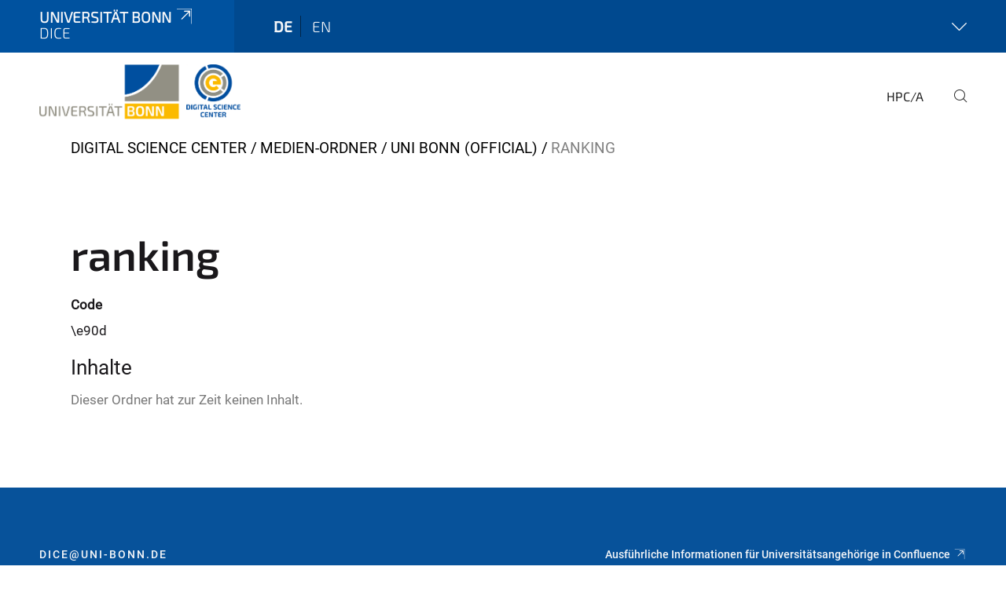

--- FILE ---
content_type: image/svg+xml
request_url: https://www.dice.uni-bonn.de/++theme++unibonn.theme/images/logos/logo_mobile.svg
body_size: 26478
content:
<?xml version="1.0" encoding="UTF-8"?>
<svg width="57px" height="57px" viewBox="0 0 57 57" version="1.1" xmlns="http://www.w3.org/2000/svg" xmlns:xlink="http://www.w3.org/1999/xlink">
    <!-- Generator: Sketch 52.2 (67145) - http://www.bohemiancoding.com/sketch -->
    <title>Bitmap</title>
    <desc>Created with Sketch.</desc>
    <g id="-" stroke="none" stroke-width="1" fill="none" fill-rule="evenodd">
        <g id="mobile/header" transform="translate(-20.000000, -11.000000)">
            <g id="Group-2" transform="translate(5.000000, 0.000000)">
                <image id="Bitmap" x="15" y="11" width="56.7999992" height="56.7999992" xlink:href="[data-uri]"></image>
            </g>
        </g>
    </g>
</svg>